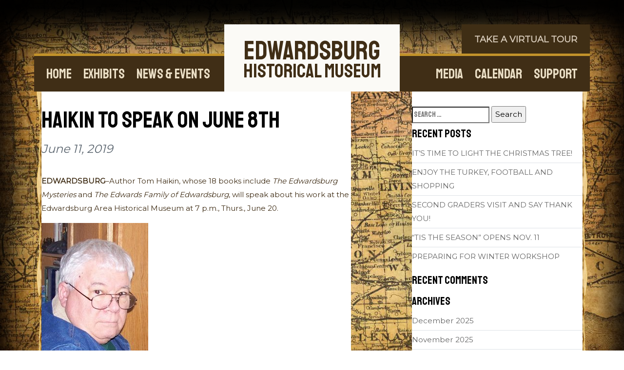

--- FILE ---
content_type: text/html; charset=UTF-8
request_url: https://edwardsburgmuseum.org/haikin-to-speak-june-8/
body_size: 10090
content:
<!doctype html>
<html lang="en-US">
<head>
    <meta charset="UTF-8">
    <meta name="viewport" content="width=device-width, initial-scale=1">
    <link rel="profile" href="https://gmpg.org/xfn/11">
    <title>Haikin to Speak on June 8th &#8211; Edwardsburg History Museum</title>
<meta name='robots' content='max-image-preview:large' />
<link rel="alternate" type="application/rss+xml" title="Edwardsburg History Museum &raquo; Feed" href="https://edwardsburgmuseum.org/feed/" />
<link rel="alternate" type="application/rss+xml" title="Edwardsburg History Museum &raquo; Comments Feed" href="https://edwardsburgmuseum.org/comments/feed/" />
<link rel="alternate" type="application/rss+xml" title="Edwardsburg History Museum &raquo; Haikin to Speak on June 8th Comments Feed" href="https://edwardsburgmuseum.org/haikin-to-speak-june-8/feed/" />
<link rel="alternate" title="oEmbed (JSON)" type="application/json+oembed" href="https://edwardsburgmuseum.org/wp-json/oembed/1.0/embed?url=https%3A%2F%2Fedwardsburgmuseum.org%2Fhaikin-to-speak-june-8%2F" />
<link rel="alternate" title="oEmbed (XML)" type="text/xml+oembed" href="https://edwardsburgmuseum.org/wp-json/oembed/1.0/embed?url=https%3A%2F%2Fedwardsburgmuseum.org%2Fhaikin-to-speak-june-8%2F&#038;format=xml" />
<style id='wp-img-auto-sizes-contain-inline-css' type='text/css'>
img:is([sizes=auto i],[sizes^="auto," i]){contain-intrinsic-size:3000px 1500px}
/*# sourceURL=wp-img-auto-sizes-contain-inline-css */
</style>
<style id='wp-emoji-styles-inline-css' type='text/css'>

	img.wp-smiley, img.emoji {
		display: inline !important;
		border: none !important;
		box-shadow: none !important;
		height: 1em !important;
		width: 1em !important;
		margin: 0 0.07em !important;
		vertical-align: -0.1em !important;
		background: none !important;
		padding: 0 !important;
	}
/*# sourceURL=wp-emoji-styles-inline-css */
</style>
<link rel='stylesheet' id='wp-block-library-css' href='https://edwardsburgmuseum.org/wp/wp-includes/css/dist/block-library/style.min.css?ver=6.9' type='text/css' media='all' />
<style id='classic-theme-styles-inline-css' type='text/css'>
/*! This file is auto-generated */
.wp-block-button__link{color:#fff;background-color:#32373c;border-radius:9999px;box-shadow:none;text-decoration:none;padding:calc(.667em + 2px) calc(1.333em + 2px);font-size:1.125em}.wp-block-file__button{background:#32373c;color:#fff;text-decoration:none}
/*# sourceURL=/wp-includes/css/classic-themes.min.css */
</style>
<style id='global-styles-inline-css' type='text/css'>
:root{--wp--preset--aspect-ratio--square: 1;--wp--preset--aspect-ratio--4-3: 4/3;--wp--preset--aspect-ratio--3-4: 3/4;--wp--preset--aspect-ratio--3-2: 3/2;--wp--preset--aspect-ratio--2-3: 2/3;--wp--preset--aspect-ratio--16-9: 16/9;--wp--preset--aspect-ratio--9-16: 9/16;--wp--preset--color--black: #000000;--wp--preset--color--cyan-bluish-gray: #abb8c3;--wp--preset--color--white: #ffffff;--wp--preset--color--pale-pink: #f78da7;--wp--preset--color--vivid-red: #cf2e2e;--wp--preset--color--luminous-vivid-orange: #ff6900;--wp--preset--color--luminous-vivid-amber: #fcb900;--wp--preset--color--light-green-cyan: #7bdcb5;--wp--preset--color--vivid-green-cyan: #00d084;--wp--preset--color--pale-cyan-blue: #8ed1fc;--wp--preset--color--vivid-cyan-blue: #0693e3;--wp--preset--color--vivid-purple: #9b51e0;--wp--preset--gradient--vivid-cyan-blue-to-vivid-purple: linear-gradient(135deg,rgb(6,147,227) 0%,rgb(155,81,224) 100%);--wp--preset--gradient--light-green-cyan-to-vivid-green-cyan: linear-gradient(135deg,rgb(122,220,180) 0%,rgb(0,208,130) 100%);--wp--preset--gradient--luminous-vivid-amber-to-luminous-vivid-orange: linear-gradient(135deg,rgb(252,185,0) 0%,rgb(255,105,0) 100%);--wp--preset--gradient--luminous-vivid-orange-to-vivid-red: linear-gradient(135deg,rgb(255,105,0) 0%,rgb(207,46,46) 100%);--wp--preset--gradient--very-light-gray-to-cyan-bluish-gray: linear-gradient(135deg,rgb(238,238,238) 0%,rgb(169,184,195) 100%);--wp--preset--gradient--cool-to-warm-spectrum: linear-gradient(135deg,rgb(74,234,220) 0%,rgb(151,120,209) 20%,rgb(207,42,186) 40%,rgb(238,44,130) 60%,rgb(251,105,98) 80%,rgb(254,248,76) 100%);--wp--preset--gradient--blush-light-purple: linear-gradient(135deg,rgb(255,206,236) 0%,rgb(152,150,240) 100%);--wp--preset--gradient--blush-bordeaux: linear-gradient(135deg,rgb(254,205,165) 0%,rgb(254,45,45) 50%,rgb(107,0,62) 100%);--wp--preset--gradient--luminous-dusk: linear-gradient(135deg,rgb(255,203,112) 0%,rgb(199,81,192) 50%,rgb(65,88,208) 100%);--wp--preset--gradient--pale-ocean: linear-gradient(135deg,rgb(255,245,203) 0%,rgb(182,227,212) 50%,rgb(51,167,181) 100%);--wp--preset--gradient--electric-grass: linear-gradient(135deg,rgb(202,248,128) 0%,rgb(113,206,126) 100%);--wp--preset--gradient--midnight: linear-gradient(135deg,rgb(2,3,129) 0%,rgb(40,116,252) 100%);--wp--preset--font-size--small: 13px;--wp--preset--font-size--medium: 20px;--wp--preset--font-size--large: 36px;--wp--preset--font-size--x-large: 42px;--wp--preset--spacing--20: 0.44rem;--wp--preset--spacing--30: 0.67rem;--wp--preset--spacing--40: 1rem;--wp--preset--spacing--50: 1.5rem;--wp--preset--spacing--60: 2.25rem;--wp--preset--spacing--70: 3.38rem;--wp--preset--spacing--80: 5.06rem;--wp--preset--shadow--natural: 6px 6px 9px rgba(0, 0, 0, 0.2);--wp--preset--shadow--deep: 12px 12px 50px rgba(0, 0, 0, 0.4);--wp--preset--shadow--sharp: 6px 6px 0px rgba(0, 0, 0, 0.2);--wp--preset--shadow--outlined: 6px 6px 0px -3px rgb(255, 255, 255), 6px 6px rgb(0, 0, 0);--wp--preset--shadow--crisp: 6px 6px 0px rgb(0, 0, 0);}:where(.is-layout-flex){gap: 0.5em;}:where(.is-layout-grid){gap: 0.5em;}body .is-layout-flex{display: flex;}.is-layout-flex{flex-wrap: wrap;align-items: center;}.is-layout-flex > :is(*, div){margin: 0;}body .is-layout-grid{display: grid;}.is-layout-grid > :is(*, div){margin: 0;}:where(.wp-block-columns.is-layout-flex){gap: 2em;}:where(.wp-block-columns.is-layout-grid){gap: 2em;}:where(.wp-block-post-template.is-layout-flex){gap: 1.25em;}:where(.wp-block-post-template.is-layout-grid){gap: 1.25em;}.has-black-color{color: var(--wp--preset--color--black) !important;}.has-cyan-bluish-gray-color{color: var(--wp--preset--color--cyan-bluish-gray) !important;}.has-white-color{color: var(--wp--preset--color--white) !important;}.has-pale-pink-color{color: var(--wp--preset--color--pale-pink) !important;}.has-vivid-red-color{color: var(--wp--preset--color--vivid-red) !important;}.has-luminous-vivid-orange-color{color: var(--wp--preset--color--luminous-vivid-orange) !important;}.has-luminous-vivid-amber-color{color: var(--wp--preset--color--luminous-vivid-amber) !important;}.has-light-green-cyan-color{color: var(--wp--preset--color--light-green-cyan) !important;}.has-vivid-green-cyan-color{color: var(--wp--preset--color--vivid-green-cyan) !important;}.has-pale-cyan-blue-color{color: var(--wp--preset--color--pale-cyan-blue) !important;}.has-vivid-cyan-blue-color{color: var(--wp--preset--color--vivid-cyan-blue) !important;}.has-vivid-purple-color{color: var(--wp--preset--color--vivid-purple) !important;}.has-black-background-color{background-color: var(--wp--preset--color--black) !important;}.has-cyan-bluish-gray-background-color{background-color: var(--wp--preset--color--cyan-bluish-gray) !important;}.has-white-background-color{background-color: var(--wp--preset--color--white) !important;}.has-pale-pink-background-color{background-color: var(--wp--preset--color--pale-pink) !important;}.has-vivid-red-background-color{background-color: var(--wp--preset--color--vivid-red) !important;}.has-luminous-vivid-orange-background-color{background-color: var(--wp--preset--color--luminous-vivid-orange) !important;}.has-luminous-vivid-amber-background-color{background-color: var(--wp--preset--color--luminous-vivid-amber) !important;}.has-light-green-cyan-background-color{background-color: var(--wp--preset--color--light-green-cyan) !important;}.has-vivid-green-cyan-background-color{background-color: var(--wp--preset--color--vivid-green-cyan) !important;}.has-pale-cyan-blue-background-color{background-color: var(--wp--preset--color--pale-cyan-blue) !important;}.has-vivid-cyan-blue-background-color{background-color: var(--wp--preset--color--vivid-cyan-blue) !important;}.has-vivid-purple-background-color{background-color: var(--wp--preset--color--vivid-purple) !important;}.has-black-border-color{border-color: var(--wp--preset--color--black) !important;}.has-cyan-bluish-gray-border-color{border-color: var(--wp--preset--color--cyan-bluish-gray) !important;}.has-white-border-color{border-color: var(--wp--preset--color--white) !important;}.has-pale-pink-border-color{border-color: var(--wp--preset--color--pale-pink) !important;}.has-vivid-red-border-color{border-color: var(--wp--preset--color--vivid-red) !important;}.has-luminous-vivid-orange-border-color{border-color: var(--wp--preset--color--luminous-vivid-orange) !important;}.has-luminous-vivid-amber-border-color{border-color: var(--wp--preset--color--luminous-vivid-amber) !important;}.has-light-green-cyan-border-color{border-color: var(--wp--preset--color--light-green-cyan) !important;}.has-vivid-green-cyan-border-color{border-color: var(--wp--preset--color--vivid-green-cyan) !important;}.has-pale-cyan-blue-border-color{border-color: var(--wp--preset--color--pale-cyan-blue) !important;}.has-vivid-cyan-blue-border-color{border-color: var(--wp--preset--color--vivid-cyan-blue) !important;}.has-vivid-purple-border-color{border-color: var(--wp--preset--color--vivid-purple) !important;}.has-vivid-cyan-blue-to-vivid-purple-gradient-background{background: var(--wp--preset--gradient--vivid-cyan-blue-to-vivid-purple) !important;}.has-light-green-cyan-to-vivid-green-cyan-gradient-background{background: var(--wp--preset--gradient--light-green-cyan-to-vivid-green-cyan) !important;}.has-luminous-vivid-amber-to-luminous-vivid-orange-gradient-background{background: var(--wp--preset--gradient--luminous-vivid-amber-to-luminous-vivid-orange) !important;}.has-luminous-vivid-orange-to-vivid-red-gradient-background{background: var(--wp--preset--gradient--luminous-vivid-orange-to-vivid-red) !important;}.has-very-light-gray-to-cyan-bluish-gray-gradient-background{background: var(--wp--preset--gradient--very-light-gray-to-cyan-bluish-gray) !important;}.has-cool-to-warm-spectrum-gradient-background{background: var(--wp--preset--gradient--cool-to-warm-spectrum) !important;}.has-blush-light-purple-gradient-background{background: var(--wp--preset--gradient--blush-light-purple) !important;}.has-blush-bordeaux-gradient-background{background: var(--wp--preset--gradient--blush-bordeaux) !important;}.has-luminous-dusk-gradient-background{background: var(--wp--preset--gradient--luminous-dusk) !important;}.has-pale-ocean-gradient-background{background: var(--wp--preset--gradient--pale-ocean) !important;}.has-electric-grass-gradient-background{background: var(--wp--preset--gradient--electric-grass) !important;}.has-midnight-gradient-background{background: var(--wp--preset--gradient--midnight) !important;}.has-small-font-size{font-size: var(--wp--preset--font-size--small) !important;}.has-medium-font-size{font-size: var(--wp--preset--font-size--medium) !important;}.has-large-font-size{font-size: var(--wp--preset--font-size--large) !important;}.has-x-large-font-size{font-size: var(--wp--preset--font-size--x-large) !important;}
:where(.wp-block-post-template.is-layout-flex){gap: 1.25em;}:where(.wp-block-post-template.is-layout-grid){gap: 1.25em;}
:where(.wp-block-term-template.is-layout-flex){gap: 1.25em;}:where(.wp-block-term-template.is-layout-grid){gap: 1.25em;}
:where(.wp-block-columns.is-layout-flex){gap: 2em;}:where(.wp-block-columns.is-layout-grid){gap: 2em;}
:root :where(.wp-block-pullquote){font-size: 1.5em;line-height: 1.6;}
/*# sourceURL=global-styles-inline-css */
</style>
<link rel='stylesheet' id='wp-smart-crop-renderer-css' href='https://edwardsburgmuseum.org/content/plugins/wp-smartcrop/css/image-renderer.css?ver=2.0.10' type='text/css' media='all' />
<link rel='stylesheet' id='dctheme-style-css' href='https://edwardsburgmuseum.org/content/themes/dctheme/style.css?ver=6.9' type='text/css' media='all' />
<link rel='stylesheet' id='dc-colorbox-css-css' href='https://edwardsburgmuseum.org/content/themes/dctheme/csslibs/colorbox/colorbox.css?ver=20151215' type='text/css' media='all' />
<script type="text/javascript" src="https://edwardsburgmuseum.org/wp/wp-includes/js/jquery/jquery.min.js?ver=3.7.1" id="jquery-core-js"></script>
<script type="text/javascript" src="https://edwardsburgmuseum.org/wp/wp-includes/js/jquery/jquery-migrate.min.js?ver=3.4.1" id="jquery-migrate-js"></script>
<link rel="https://api.w.org/" href="https://edwardsburgmuseum.org/wp-json/" /><link rel="alternate" title="JSON" type="application/json" href="https://edwardsburgmuseum.org/wp-json/wp/v2/posts/378" /><link rel="EditURI" type="application/rsd+xml" title="RSD" href="https://edwardsburgmuseum.org/wp/xmlrpc.php?rsd" />
<meta name="generator" content="WordPress 6.9" />
<link rel="canonical" href="https://edwardsburgmuseum.org/haikin-to-speak-june-8/" />
<link rel='shortlink' href='https://edwardsburgmuseum.org/?p=378' />

<!-- Goolytics - Simple Google Analytics Begin -->
<script async src="//www.googletagmanager.com/gtag/js?id=G-ZLS0QT0NSF"></script>
<script>window.dataLayer = window.dataLayer || [];
function gtag(){dataLayer.push(arguments);}
gtag('js', new Date());

gtag('config', 'G-ZLS0QT0NSF');
</script>
<!-- Goolytics - Simple Google Analytics End -->

<meta name="generator" content="Piklist 1.0.12" />
<!-- Analytics by WP Statistics - https://wp-statistics.com -->
<link rel="pingback" href="https://edwardsburgmuseum.org/wp/xmlrpc.php"><meta name="generator" content="Elementor 3.34.0; features: additional_custom_breakpoints; settings: css_print_method-external, google_font-enabled, font_display-auto">
<style type="text/css">.recentcomments a{display:inline !important;padding:0 !important;margin:0 !important;}</style>			<style>
				.e-con.e-parent:nth-of-type(n+4):not(.e-lazyloaded):not(.e-no-lazyload),
				.e-con.e-parent:nth-of-type(n+4):not(.e-lazyloaded):not(.e-no-lazyload) * {
					background-image: none !important;
				}
				@media screen and (max-height: 1024px) {
					.e-con.e-parent:nth-of-type(n+3):not(.e-lazyloaded):not(.e-no-lazyload),
					.e-con.e-parent:nth-of-type(n+3):not(.e-lazyloaded):not(.e-no-lazyload) * {
						background-image: none !important;
					}
				}
				@media screen and (max-height: 640px) {
					.e-con.e-parent:nth-of-type(n+2):not(.e-lazyloaded):not(.e-no-lazyload),
					.e-con.e-parent:nth-of-type(n+2):not(.e-lazyloaded):not(.e-no-lazyload) * {
						background-image: none !important;
					}
				}
			</style>
			<link rel="icon" href="https://edwardsburgmuseum.org/content/uploads/2019/03/cropped-Museum-copy-96x96.jpg" sizes="32x32" />
<link rel="icon" href="https://edwardsburgmuseum.org/content/uploads/2019/03/cropped-Museum-copy-300x300.jpg" sizes="192x192" />
<link rel="apple-touch-icon" href="https://edwardsburgmuseum.org/content/uploads/2019/03/cropped-Museum-copy-300x300.jpg" />
<meta name="msapplication-TileImage" content="https://edwardsburgmuseum.org/content/uploads/2019/03/cropped-Museum-copy-300x300.jpg" />
</head>

<body class="wp-singular post-template-default single single-post postid-378 single-format-standard wp-theme-dctheme elementor-default elementor-kit-661">

<div id="page" class="site">
    <a class="sr-only sr-only-focusable" href="#content">Skip to content</a>

    <header id="masthead" class="site-header">
        <div class="container">
            <div class="row">

            <nav class="nav col menu-left">
                <div class="menu-ehm-nav-left-container"><ul id="menu-ehm-nav-left" class="menu"><li id="menu-item-28" class="menu-item menu-item-type-post_type menu-item-object-page menu-item-home menu-item-28 menu-item-edwardsburgmuseum.org first-menu-item"><a href="https://edwardsburgmuseum.org/">Home</a></li>
<li id="menu-item-27" class="menu-item menu-item-type-post_type menu-item-object-page menu-item-27 menu-item-exhibits "><a href="https://edwardsburgmuseum.org/exhibits/">Exhibits</a></li>
<li id="menu-item-26" class="menu-item menu-item-type-post_type menu-item-object-page menu-item-26 menu-item-acquisitions last-menu-item"><a href="https://edwardsburgmuseum.org/acquisitions/">News &#038; Events</a></li>
</ul></div>            </nav>
            <div class="site-branding col no-line">
                <a href="https://edwardsburgmuseum.org/" class="site-logo" rel="home">
                    <!--?php dctheme_logo(); ?-->
                    <h1>Edwardsburg</h1>
                    <h2>Historical Museum</h2>
                </a>
            </div><!-- .site-branding -->
            <nav class="nav col menu-right">
                <div class="menu-ehm-nav-right-container"><ul id="menu-ehm-nav-right" class="menu"><li id="menu-item-31" class="menu-item menu-item-type-post_type menu-item-object-page menu-item-31 menu-item-photos first-menu-item"><a href="https://edwardsburgmuseum.org/photos/">Media</a></li>
<li id="menu-item-30" class="menu-item menu-item-type-post_type menu-item-object-page menu-item-30 menu-item-calendar "><a href="https://edwardsburgmuseum.org/calendar/">Calendar</a></li>
<li id="menu-item-29" class="menu-item menu-item-type-post_type menu-item-object-page menu-item-29 menu-item-donate last-menu-item"><a href="https://edwardsburgmuseum.org/donate/">Support</a></li>
</ul></div>            </nav>
                                <div id="header-icons">
                <section id="block-4" class="widget-1 widget-odd widget widget_block">
<div class="wp-block-buttons is-layout-flex wp-block-buttons-is-layout-flex">
<div class="wp-block-button has-custom-font-size is-style-fill" style="font-size:18px;font-style:normal;font-weight:700;text-transform:uppercase"><a class="wp-block-button__link has-text-color has-background wp-element-button" href="https://edwardsburgmuseum.org/virtual-tour/" style="border-radius:0px;color:#d6c9b8;background-color:#3f2e15">Take a Virtual Tour</a></div>
</div>
</section>                </div>
                            </div>

            <button id="menu-toggle" class="btn btn-link">
                <div class="hamburger hamburger--spring js-hamburger">
                    <div class="hamburger-box">
                        <div class="hamburger-inner"></div>
                    </div>
                </div>
            </button>
        </div>
    </header>

    <div id="content" class="site-content">

        <div class="container">
            <div class="row">

    <div id="primary" class="content-area col">
        <main id="main" class="site-main dojo-section-default">

            

    <header>
        <h1 class="entry-title">Haikin to Speak on June 8th</h1>        <div class="post-date">June 11, 2019</div>
        <div class="header-image">
                    </div>
    </header>
    <section>
        
<p><strong>EDWARDSBURG</strong>&#8211;Author Tom Haikin, whose 18 books
include <em>The Edwardsburg Mysteries</em> and
<em>The Edwards Family of Edwardsburg</em>,
will speak about his work at the Edwardsburg Area Historical Museum at 7 p.m.,
Thurs., June 20. </p>



<figure class="wp-block-image"><img fetchpriority="high" decoding="async" width="219" height="300" src="https://edwardsburgmuseum.org/content/uploads/2019/06/Tom-Haikin-1-219x300.jpg" alt="" class="wp-image-380" srcset="https://edwardsburgmuseum.org/content/uploads/2019/06/Tom-Haikin-1-219x300.jpg 219w, https://edwardsburgmuseum.org/content/uploads/2019/06/Tom-Haikin-1-438x600.jpg 438w, https://edwardsburgmuseum.org/content/uploads/2019/06/Tom-Haikin-1.jpg 622w" sizes="(max-width: 219px) 100vw, 219px" /></figure>



<p>Haikin, who
moved with his family to Edwardsburg from Virginia in October, 2017, has spent
extensive time researching, documenting, and writing about the history of the
community and its naming. His research has connected the Edwards family with
several famous names in Michigan, including Henry Schoolcraft and Lewis Cass.
He became interested in Edwardsburg’s founding when he discovered that its
namesakes had moved away.</p>



<p>Haikin was
born in Los Angeles, California, but has lived in many places. He graduated
from California State Polytechnic University, Pomona, with a bachelor’s degree
in political science with public administration concentration, and earned a Master
of Business Administration with emphasis in strategic planning from Regis
University in Denver. His career has included positions in both the U.S.
government and in private business, most recently as a senior contracts manager
in Nevada. &nbsp;He has been involved in
programs like “Star Wars” at its inception; the conversion of Boeing 707
aircraft into aerial refueling tankers, and the negotiation of a contract for
purchase of support aircraft required by the United States Air Force.</p>



<p>His
presentation is the first of the 2019 museum season. There is no admission
charge.</p>
    </section>

        </main><!-- #main -->
    </div><!-- #primary -->


<aside id="secondary" class="widget-area col-sm-4 offset-sm-1">
    <div class="dojo-section-default">
        <section id="search-2" class="widget-1 widget-odd widget widget_search"><form role="search" method="get" class="search-form" action="https://edwardsburgmuseum.org/">
				<label>
					<span class="screen-reader-text">Search for:</span>
					<input type="search" class="search-field" placeholder="Search &hellip;" value="" name="s" />
				</label>
				<input type="submit" class="search-submit" value="Search" />
			</form></section>
		<section id="recent-posts-2" class="widget-2 widget-even widget-alt widget widget_recent_entries">
		<h2 class="widget-title">Recent Posts</h2>
		<ul>
											<li>
					<a href="https://edwardsburgmuseum.org/its-time-to-light-the-christmas-tree/">IT&#8217;S TIME TO LIGHT THE CHRISTMAS TREE!</a>
									</li>
											<li>
					<a href="https://edwardsburgmuseum.org/enjoy-the-turkey-football-and-shopping/">ENJOY THE TURKEY, FOOTBALL AND SHOPPING</a>
									</li>
											<li>
					<a href="https://edwardsburgmuseum.org/second-graders-visit-and-say-thank-you/">SECOND GRADERS VISIT AND SAY THANK YOU!</a>
									</li>
											<li>
					<a href="https://edwardsburgmuseum.org/tis-the-season-opens-nov-11-at-museum/">&#8220;TIS THE SEASON&#8221; OPENS NOV. 11</a>
									</li>
											<li>
					<a href="https://edwardsburgmuseum.org/preparing-for-winter-workshop/">PREPARING FOR WINTER WORKSHOP</a>
									</li>
					</ul>

		</section><section id="recent-comments-2" class="widget-3 widget-odd widget widget_recent_comments"><h2 class="widget-title">Recent Comments</h2><ul id="recentcomments"></ul></section><section id="archives-2" class="widget-4 widget-even widget-alt widget widget_archive"><h2 class="widget-title">Archives</h2>
			<ul>
					<li><a href='https://edwardsburgmuseum.org/2025/12/'>December 2025</a></li>
	<li><a href='https://edwardsburgmuseum.org/2025/11/'>November 2025</a></li>
	<li><a href='https://edwardsburgmuseum.org/2025/10/'>October 2025</a></li>
	<li><a href='https://edwardsburgmuseum.org/2025/09/'>September 2025</a></li>
	<li><a href='https://edwardsburgmuseum.org/2025/08/'>August 2025</a></li>
	<li><a href='https://edwardsburgmuseum.org/2025/07/'>July 2025</a></li>
	<li><a href='https://edwardsburgmuseum.org/2025/06/'>June 2025</a></li>
	<li><a href='https://edwardsburgmuseum.org/2025/05/'>May 2025</a></li>
	<li><a href='https://edwardsburgmuseum.org/2025/04/'>April 2025</a></li>
	<li><a href='https://edwardsburgmuseum.org/2024/11/'>November 2024</a></li>
	<li><a href='https://edwardsburgmuseum.org/2024/09/'>September 2024</a></li>
	<li><a href='https://edwardsburgmuseum.org/2024/05/'>May 2024</a></li>
	<li><a href='https://edwardsburgmuseum.org/2024/04/'>April 2024</a></li>
	<li><a href='https://edwardsburgmuseum.org/2023/11/'>November 2023</a></li>
	<li><a href='https://edwardsburgmuseum.org/2023/05/'>May 2023</a></li>
	<li><a href='https://edwardsburgmuseum.org/2022/11/'>November 2022</a></li>
	<li><a href='https://edwardsburgmuseum.org/2022/08/'>August 2022</a></li>
	<li><a href='https://edwardsburgmuseum.org/2022/05/'>May 2022</a></li>
	<li><a href='https://edwardsburgmuseum.org/2021/11/'>November 2021</a></li>
	<li><a href='https://edwardsburgmuseum.org/2021/08/'>August 2021</a></li>
	<li><a href='https://edwardsburgmuseum.org/2021/05/'>May 2021</a></li>
	<li><a href='https://edwardsburgmuseum.org/2020/11/'>November 2020</a></li>
	<li><a href='https://edwardsburgmuseum.org/2020/08/'>August 2020</a></li>
	<li><a href='https://edwardsburgmuseum.org/2020/07/'>July 2020</a></li>
	<li><a href='https://edwardsburgmuseum.org/2020/05/'>May 2020</a></li>
	<li><a href='https://edwardsburgmuseum.org/2019/12/'>December 2019</a></li>
	<li><a href='https://edwardsburgmuseum.org/2019/11/'>November 2019</a></li>
	<li><a href='https://edwardsburgmuseum.org/2019/09/'>September 2019</a></li>
	<li><a href='https://edwardsburgmuseum.org/2019/08/'>August 2019</a></li>
	<li><a href='https://edwardsburgmuseum.org/2019/07/'>July 2019</a></li>
	<li><a href='https://edwardsburgmuseum.org/2019/06/'>June 2019</a></li>
	<li><a href='https://edwardsburgmuseum.org/2019/04/'>April 2019</a></li>
	<li><a href='https://edwardsburgmuseum.org/2019/03/'>March 2019</a></li>
			</ul>

			</section><section id="categories-2" class="widget-5 widget-odd widget widget_categories"><h2 class="widget-title">Categories</h2>
			<ul>
					<li class="cat-item cat-item-7"><a href="https://edwardsburgmuseum.org/category/archives/">Archives</a>
</li>
	<li class="cat-item cat-item-1"><a href="https://edwardsburgmuseum.org/category/latest/">Latest</a>
</li>
			</ul>

			</section><section id="meta-2" class="widget-6 widget-even widget-alt widget widget_meta"><h2 class="widget-title">Meta</h2>
		<ul>
						<li><a href="https://edwardsburgmuseum.org/wp/wp-login.php">Log in</a></li>
			<li><a href="https://edwardsburgmuseum.org/feed/">Entries feed</a></li>
			<li><a href="https://edwardsburgmuseum.org/comments/feed/">Comments feed</a></li>

			<li><a href="https://wordpress.org/">WordPress.org</a></li>
		</ul>

		</section>    </div>
</aside><!-- #secondary -->
            </div>
        </div>
	</div><!-- #content -->

    <footer class="site-footer">

        <div class="container dojo-section-dark">
            <div class="row justify-content-center">
                <section id="custom_html-3" class="widget_text widget-1 widget-odd widget widget_custom_html col-sm-4"><h2 class="widget-title">Location</h2><div class="textwidget custom-html-widget"><p>
	26818 Main Street<br>
	P.O. Box 694<br>
	Edwardsburg, MI 49112<br>
	<a href="tel:269-663-3005">269-663-3005</a><br>                     	<a href="mailto:edwardsburgmuseum@yahoo.com">edwardsburgmuseum@yahoo.com</a>
</p>
</div></section><section id="custom_html-4" class="widget_text widget-2 widget-even widget-alt widget widget_custom_html col-sm-4"><h2 class="widget-title">Hours</h2><div class="textwidget custom-html-widget"><p> Mid-April – Mid-December
                        <br>
                        Tuesday – Friday, 1 p.m. – 4 p.m.
												<br>
												Second Wednesdays of the month: 6-8 p.m.
                        <br>
                        Saturday, 11 a.m. – 2 p.m.
                        <br>
                        Closed on Sunday and Monday
 												<br>
                        <span>
                            <a href="https://www.facebook.com/pages/category/Nonprofit-Organization/Edwardsburg-Area-Historical-Museum-106608379400372/" target="_blank"><i class="fa fa-facebook-official fa-2x" aria-hidden="true"></i>
                            </a>
                        </span>
                        <span>
                            <a href="https://goo.gl/maps/h128nVVsUps6LkGm9" target="_blank"><i class="fa fa-map-o fa-2x" aria-hidden="true"></i> View map  
                            </a>
                        </span>
												<span>&nbsp</span>
												<span>
	<img src="https://edwardsburgmuseum.org/content/uploads/2025/03/Museum-QR-Code-with-Logo-1.jpeg" alt="QR" width="60" height="60">
												</span>
                    </p></div></section><section id="custom_html-5" class="widget_text widget-3 widget-odd widget widget_custom_html col-sm-4"><h2 class="widget-title">Admission</h2><div class="textwidget custom-html-widget">                    <p> Admission is free.
                        <br>
                        Donations are welcome.
                    </p>
                    <a href="/donate/" target="_blank"><button class="btn">Donate now</button></a>
</div></section>            </div>
        </div>

        <div class="container membership-wrap">
            <div class="dojo-section-texture membership text-center">
                <section id="text-3" class="widget-1 widget-odd widget widget_text">			<div class="textwidget"><p>The Edwardsburg Museum is a member of the Historical Society of Michigan which is the state’s oldest cultural organization, founded in 1828 by territorial governor Lewis Cass and explorer Henry Schoolcraft. A nongovernmental nonprofit, the Society focuses on publications, conferences, education, awards and recognition programming and support for local history organizations to preserve and promote Michigan’s rich history.</p>
</div>
		</section>            </div>
        </div>
        <div class="container">
            <div class="legal">
                <div class="row justify-content-md-center">
                    <span class="copyright">
                            &copy;2026 Edwardsburg History Museum                    </span>
                    <span class="credit">
                            <a href="https://letsgodojo.com"> Website Design</a> By <a href="https://letsgodojo.com" id="dojo-d"><svg version="1.2" baseProfile="tiny" xmlns="http://www.w3.org/2000/svg" viewBox="0 0 56 65.5">
<path id="d-little" fill="#D1223E" d="M32.133 48.948c-5.398 2.553-11.847.438-14.537-4.839-2.742-5.376-.545-11.993 4.912-14.774a11.106 11.106 0 0 1 10.793.368l-7.397-14.507a24.388 24.388 0 0 0-9.28 2.597C4.706 23.869-.1 38.324 5.891 50.076c5.941 11.653 20.267 16.266 32.127 10.419l-5.885-11.547z"/>
<path id="d-big" fill="#37162E" d="M48.811 25.716L36.899 2.474h-14.53l6.433 12.527-.037.001L38.553 34.2l-.02.009c2.336 4.93.611 10.803-3.912 13.817l5.904 11.576c11.072-6.396 15.377-20.29 9.584-31.652a24.194 24.194 0 0 0-1.298-2.234z"/>
</svg></a>
                    </span>
                </div>
            </div>
        </div>

    </footer>



</div><!-- #page -->

<script type="speculationrules">
{"prefetch":[{"source":"document","where":{"and":[{"href_matches":"/*"},{"not":{"href_matches":["/wp/wp-*.php","/wp/wp-admin/*","/content/uploads/*","/content/*","/content/plugins/*","/content/themes/dctheme/*","/*\\?(.+)"]}},{"not":{"selector_matches":"a[rel~=\"nofollow\"]"}},{"not":{"selector_matches":".no-prefetch, .no-prefetch a"}}]},"eagerness":"conservative"}]}
</script>
			<script>
				const lazyloadRunObserver = () => {
					const lazyloadBackgrounds = document.querySelectorAll( `.e-con.e-parent:not(.e-lazyloaded)` );
					const lazyloadBackgroundObserver = new IntersectionObserver( ( entries ) => {
						entries.forEach( ( entry ) => {
							if ( entry.isIntersecting ) {
								let lazyloadBackground = entry.target;
								if( lazyloadBackground ) {
									lazyloadBackground.classList.add( 'e-lazyloaded' );
								}
								lazyloadBackgroundObserver.unobserve( entry.target );
							}
						});
					}, { rootMargin: '200px 0px 200px 0px' } );
					lazyloadBackgrounds.forEach( ( lazyloadBackground ) => {
						lazyloadBackgroundObserver.observe( lazyloadBackground );
					} );
				};
				const events = [
					'DOMContentLoaded',
					'elementor/lazyload/observe',
				];
				events.forEach( ( event ) => {
					document.addEventListener( event, lazyloadRunObserver );
				} );
			</script>
			<script type="text/javascript" id="jquery.wp-smartcrop-js-extra">
/* <![CDATA[ */
var wpsmartcrop_options = {"focus_mode":"relative-position"};
//# sourceURL=jquery.wp-smartcrop-js-extra
/* ]]> */
</script>
<script type="text/javascript" src="https://edwardsburgmuseum.org/content/plugins/wp-smartcrop/js/jquery.wp-smartcrop.min.js?ver=2.0.10" id="jquery.wp-smartcrop-js"></script>
<script type="text/javascript" src="https://edwardsburgmuseum.org/content/themes/dctheme/js/libs.js?ver=20151215" id="dctheme-libs-js"></script>
<script type="text/javascript" src="https://edwardsburgmuseum.org/content/themes/dctheme/js/navigation.js?ver=20151215" id="dctheme-navigation-js"></script>
<script type="text/javascript" src="https://edwardsburgmuseum.org/content/themes/dctheme/js/skip-link-focus-fix.js?ver=20151215" id="dctheme-skip-link-focus-fix-js"></script>
<script type="text/javascript" src="https://edwardsburgmuseum.org/wp/wp-includes/js/comment-reply.min.js?ver=6.9" id="comment-reply-js" async="async" data-wp-strategy="async" fetchpriority="low"></script>
<script type="text/javascript" id="wp-statistics-tracker-js-extra">
/* <![CDATA[ */
var WP_Statistics_Tracker_Object = {"requestUrl":"https://edwardsburgmuseum.org/wp-json/wp-statistics/v2","ajaxUrl":"https://edwardsburgmuseum.org/wp/wp-admin/admin-ajax.php","hitParams":{"wp_statistics_hit":1,"source_type":"post","source_id":378,"search_query":"","signature":"d6b3069e6a02472807c4184f81524d2e","endpoint":"hit"},"option":{"dntEnabled":false,"bypassAdBlockers":false,"consentIntegration":{"name":null,"status":[]},"isPreview":false,"userOnline":false,"trackAnonymously":false,"isWpConsentApiActive":false,"consentLevel":"functional"},"isLegacyEventLoaded":"","customEventAjaxUrl":"https://edwardsburgmuseum.org/wp/wp-admin/admin-ajax.php?action=wp_statistics_custom_event&nonce=f1133b0ef1","onlineParams":{"wp_statistics_hit":1,"source_type":"post","source_id":378,"search_query":"","signature":"d6b3069e6a02472807c4184f81524d2e","action":"wp_statistics_online_check"},"jsCheckTime":"60000"};
//# sourceURL=wp-statistics-tracker-js-extra
/* ]]> */
</script>
<script type="text/javascript" src="https://edwardsburgmuseum.org/content/plugins/wp-statistics/assets/js/tracker.js?ver=14.16" id="wp-statistics-tracker-js"></script>
<script type="text/javascript" src="https://edwardsburgmuseum.org/content/plugins/premium-addons-for-elementor/assets/frontend/min-js/elements-handler.min.js?ver=4.11.62" id="pa-elements-handler-js"></script>
<script id="wp-emoji-settings" type="application/json">
{"baseUrl":"https://s.w.org/images/core/emoji/17.0.2/72x72/","ext":".png","svgUrl":"https://s.w.org/images/core/emoji/17.0.2/svg/","svgExt":".svg","source":{"concatemoji":"https://edwardsburgmuseum.org/wp/wp-includes/js/wp-emoji-release.min.js?ver=6.9"}}
</script>
<script type="module">
/* <![CDATA[ */
/*! This file is auto-generated */
const a=JSON.parse(document.getElementById("wp-emoji-settings").textContent),o=(window._wpemojiSettings=a,"wpEmojiSettingsSupports"),s=["flag","emoji"];function i(e){try{var t={supportTests:e,timestamp:(new Date).valueOf()};sessionStorage.setItem(o,JSON.stringify(t))}catch(e){}}function c(e,t,n){e.clearRect(0,0,e.canvas.width,e.canvas.height),e.fillText(t,0,0);t=new Uint32Array(e.getImageData(0,0,e.canvas.width,e.canvas.height).data);e.clearRect(0,0,e.canvas.width,e.canvas.height),e.fillText(n,0,0);const a=new Uint32Array(e.getImageData(0,0,e.canvas.width,e.canvas.height).data);return t.every((e,t)=>e===a[t])}function p(e,t){e.clearRect(0,0,e.canvas.width,e.canvas.height),e.fillText(t,0,0);var n=e.getImageData(16,16,1,1);for(let e=0;e<n.data.length;e++)if(0!==n.data[e])return!1;return!0}function u(e,t,n,a){switch(t){case"flag":return n(e,"\ud83c\udff3\ufe0f\u200d\u26a7\ufe0f","\ud83c\udff3\ufe0f\u200b\u26a7\ufe0f")?!1:!n(e,"\ud83c\udde8\ud83c\uddf6","\ud83c\udde8\u200b\ud83c\uddf6")&&!n(e,"\ud83c\udff4\udb40\udc67\udb40\udc62\udb40\udc65\udb40\udc6e\udb40\udc67\udb40\udc7f","\ud83c\udff4\u200b\udb40\udc67\u200b\udb40\udc62\u200b\udb40\udc65\u200b\udb40\udc6e\u200b\udb40\udc67\u200b\udb40\udc7f");case"emoji":return!a(e,"\ud83e\u1fac8")}return!1}function f(e,t,n,a){let r;const o=(r="undefined"!=typeof WorkerGlobalScope&&self instanceof WorkerGlobalScope?new OffscreenCanvas(300,150):document.createElement("canvas")).getContext("2d",{willReadFrequently:!0}),s=(o.textBaseline="top",o.font="600 32px Arial",{});return e.forEach(e=>{s[e]=t(o,e,n,a)}),s}function r(e){var t=document.createElement("script");t.src=e,t.defer=!0,document.head.appendChild(t)}a.supports={everything:!0,everythingExceptFlag:!0},new Promise(t=>{let n=function(){try{var e=JSON.parse(sessionStorage.getItem(o));if("object"==typeof e&&"number"==typeof e.timestamp&&(new Date).valueOf()<e.timestamp+604800&&"object"==typeof e.supportTests)return e.supportTests}catch(e){}return null}();if(!n){if("undefined"!=typeof Worker&&"undefined"!=typeof OffscreenCanvas&&"undefined"!=typeof URL&&URL.createObjectURL&&"undefined"!=typeof Blob)try{var e="postMessage("+f.toString()+"("+[JSON.stringify(s),u.toString(),c.toString(),p.toString()].join(",")+"));",a=new Blob([e],{type:"text/javascript"});const r=new Worker(URL.createObjectURL(a),{name:"wpTestEmojiSupports"});return void(r.onmessage=e=>{i(n=e.data),r.terminate(),t(n)})}catch(e){}i(n=f(s,u,c,p))}t(n)}).then(e=>{for(const n in e)a.supports[n]=e[n],a.supports.everything=a.supports.everything&&a.supports[n],"flag"!==n&&(a.supports.everythingExceptFlag=a.supports.everythingExceptFlag&&a.supports[n]);var t;a.supports.everythingExceptFlag=a.supports.everythingExceptFlag&&!a.supports.flag,a.supports.everything||((t=a.source||{}).concatemoji?r(t.concatemoji):t.wpemoji&&t.twemoji&&(r(t.twemoji),r(t.wpemoji)))});
//# sourceURL=https://edwardsburgmuseum.org/wp/wp-includes/js/wp-emoji-loader.min.js
/* ]]> */
</script>

<!-- This website is powered by Piklist. Learn more at https://piklist.com/ -->

</body>
</html>
